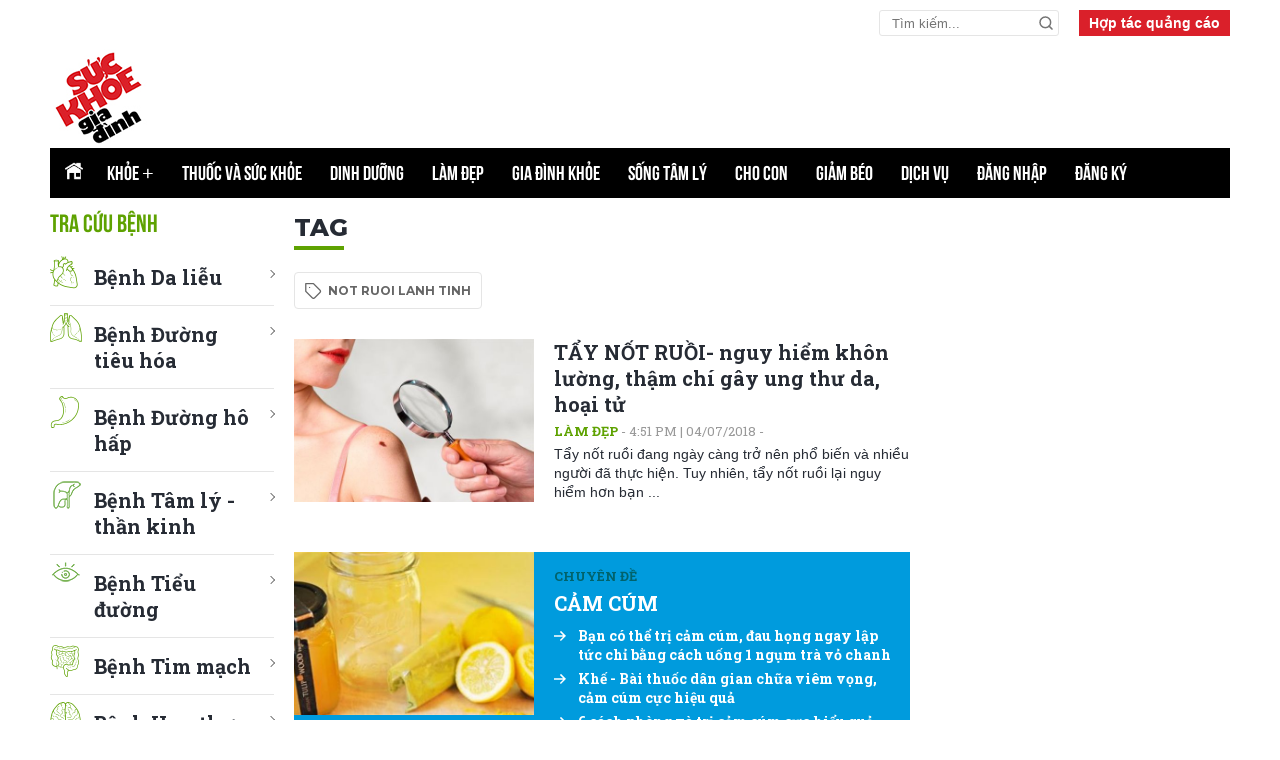

--- FILE ---
content_type: text/html; charset=utf-8
request_url: https://suckhoegiadinh.com.vn/not-ruoi-lanh-tinh-tag-666.html
body_size: 7979
content:
<!DOCTYPE html>

<html lang="vi" role="main">
<head>
    <title>Tag not ruoi lanh tinh</title>
    <link href="/content/fonts.css" rel="stylesheet" type="text/css" />
    <meta name="viewport" content="width=device-width, initial-scale=1">
    <meta name="theme-color" content="#efefef">

    <link type="image/x-icon" href="https://www.suckhoegiadinh.com.vn/images/logo.jpg"
          rel="shortcut icon" />
    <link href="https://fonts.googleapis.com/css2?family=Montserrat:wght@700;800&display=swap" rel="stylesheet">
    <link href="https://fonts.googleapis.com/css2?family=Roboto+Slab:wght@400;700&display=swap" rel="stylesheet">
    <link href="/Content/lib_ver_2/css/general.css" rel="stylesheet" />

<!--Check mobile-->
    <script type="text/javascript">

        var isMobile = false;

        if (navigator.userAgent.match(/Android/i) || navigator.userAgent.match(/webOS/i) || navigator.userAgent.match(/iPhone/i) || navigator.userAgent.match(/iPod/i) || navigator.userAgent.match(/BlackBerry/i) || navigator.userAgent.match(/Windows Phone/i)) {

            var domain = window.location.href;
			if (domain.indexOf("www.suckhoegiadinh.com.vn") >= 0) {
                window.location = domain.replace("www.suckhoegiadinh.com.vn", "m.suckhoegiadinh.com.vn");
            }
            else if (domain.indexOf("suckhoegiadinh.com.vn") >= 0) {
                window.location = window.location.href.replace("suckhoegiadinh.com.vn", "m.suckhoegiadinh.com.vn");
            }
        }
    </script>
	

    <!-- SEO Ultimate (http://www.seodesignsolutions.com/wordpress-seo/) -->
    <meta name="description" content="Chuyên trang tin tức sức khỏe, kiến thức chăm sóc sức khỏe hàng đầu Việt Nam." />
    <meta prefix="og: http://ogp.me/ns#" property="og:type" content="blog" />
    <meta prefix="og: http://ogp.me/ns#" property="og:title" content="Sức khỏe gia đình" />
    <meta prefix="og: http://ogp.me/ns#" property="og:url" content="http://suckhoegiadinh.com.vn" />
    <meta prefix="og: http://ogp.me/ns#" property="og:site_name" content="Sức khỏe gia đình" />
    <meta name="twitter:card" content="summary" />
    <!-- /SEO Ultimate -->
    <style type="text/css">
        .hide {
            display: none;
        }

        .xem-them {
            padding-bottom: 30px;
        }

h1 {
   
    font-size:32px;
    
}
h2 {
   
    font-size:24px;
    
}
h3 {
   
    font-size:20px;
    
}
h4 {
   
    font-size:16px;
    
}
h5 {
   
    font-size:12px;
    
}
h6 {
   
    font-size:11px;
    
}
    </style>
    <link rel="Shortcut Icon" href="/images/logo.jpg" type="image/x-icon" />

    <script async type="text/javascript">
        
        
    </script>
    <script src="/Content/lib_ver_2/js/jquery-2.1.4.min.js"></script>
    
    <script src="/Scripts/jwplayer.js"></script>
    <script src="/Scripts/comment.js"></script>
    <script src="/Scripts/lazy_load.js?v=4"></script>
<script src="/Scripts/loggingSK.js"></script>
    <script type="text/javascript">
        var lstIds = '';
        jwplayer.key = "vmAEdu5OJSCiJfE3aWibJZ6338lN/A7tybduu0fdEfxYgi7AkWpjckRUFeI=";
    </script>
	<!-- Google tag (gtag.js) -->
	<script async src="https://www.googletagmanager.com/gtag/js?id=G-RGG4K0HK7Q"></script>
	<script>
	  window.dataLayer = window.dataLayer || [];
	  function gtag(){dataLayer.push(arguments);}
	  gtag('js', new Date());

	  gtag('config', 'G-RGG4K0HK7Q');
	</script>
    <script>
        (function (i, s, o, g, r, a, m) {
            i['GoogleAnalyticsObject'] = r; i[r] = i[r] || function () {
                (i[r].q = i[r].q || []).push(arguments)
            }, i[r].l = 1 * new Date(); a = s.createElement(o),
                m = s.getElementsByTagName(o)[0]; a.async = 1; a.src = g; m.parentNode.insertBefore(a, m)
        })(window, document, 'script', '//www.google-analytics.com/analytics.js', 'ga');

        ga('create', 'UA-50843546-1', 'auto');
        ga('require', 'displayfeatures');
        ga('send', 'pageview');

    </script>
	<script data-ad-client="ca-pub-2174971154987268" async src="//pagead2.googlesyndication.com/pagead/js/adsbygoogle.js"></script>
	<script async src="https://ads.suckhoegiadinh.com.vn/pagead/js/adsbyskgd.js"></script>
	
	<!--admicro-->
	<script async src="https://static.amcdn.vn/tka/cdn.js" type="text/javascript"></script>
	<script>
	  var arfAsync = arfAsync || [];
	</script>
	<script id="arf-core-js" onerror="window.arferrorload=true;" src="//media1.admicro.vn/cms/Arf.min.js" async></script>
</head>

<body class="homepage">

    <script src="https://sp.zalo.me/plugins/sdk.js"></script>

    <section class="section container advertising-cooperation">



<div class="search-pc search-btn">
    <input type="text" class="search-wrap-input txt_search" placeholder="Tìm kiếm...">
    <button  class="search-box__btn btt_search">
        <svg class="icon-svg">
            <use xlink:href="/Content/lib_ver_2/images/icons/icon.svg#search"></use>
        </svg>
    </button>
</div>

<script>
    $(".txt_search").keypress(function (event) {
        if (event.which == 13) {
            SearchMain();
            event.preventDefault();
        }
    });
    $(".btt_search").click(function () {
        
        SearchMain();
    });
    function SearchMain() {
      
        var newText = $(".txt_search").val();
        try {
            newText = newText.trim().replace(/(<([^>]+)>)/ig, "");
        }
        catch (e) {

        }
        if (newText != '') {
           
            window.location = "/tim-kiem/?qq=" + newText;
        }
    }
</script>        <a class="hop-tac" href="https://mail.google.com/mail/u/0/?view=cm&fs=1&to=tamdtd@nbn.com.vn&cc=tam@nbn.vn,ketoan@nbn.vn&tf=1" target="_blank">
            Hợp tác quảng cáo
        </a>

    </section>
    <section class="section container banner-top-home">
        <h1 class="logo"><a href="/"><img src="/Content/lib_ver_2/images/graphics/logo.png" /></a></h1>
        <div class="banner_pc">
            <div class="ads-by-skgd" data-ad-name="PC_UnderMenu_980x90" data-ad-client="ca-pub-637454364419097330" data-ad-slot="231485711" style="display:block"></div>
			<script>_ads.push()</script>
        </div>
		<!--08/05/2023 anh Ngoc xoa bot
        <div class="banner-mobile">
            <div class="ads-by-skgd" data-ad-name="MB_Top" data-ad-client="ca-pub-637455262512443782" data-ad-slot="231485718" style="display:block"></div>
			<script>_ads.push()</script>
        </div>-->
    </section>

    <section id="wrap-main-nav" class="section wrap-main-nav sticky">
        <div class="container flex" style="height:50px;">
            <a href="#" class="all-menu all-menu-tablet"><span class="hamburger"></span></a>
            <a href="/" class="home">
                <img src="/Content/lib_ver_2/images/icons/icon_home.png" />
            </a>
            <h1 class="logo">
                <a href="/" title=""><img src="/Content/lib_ver_2/images/graphics/m_logo.png" alt="" /></a>
            </h1>

    <nav class="main-nav">
        <ul class="parent">
                    <li class="folder_active_667"><a href="/khoe-+/">Khỏe <span style=" font-family:Arial">+</span> </a></li>
                    <li class="folder_active_668"><a href="/thuoc-va-suc-khoe/">Thuốc và sức khỏe </a></li>
                    <li class="folder_active_673"><a href="/dinh-duong/">Dinh dưỡng </a></li>
                    <li class="folder_active_670"><a href="/lam-dep/">Làm đẹp </a></li>
                    <li class="folder_active_671"><a href="/gia-dinh-khoe/">Gia đình khỏe </a></li>
                    <li class="folder_active_669"><a href="/song-tam-ly/">Sống tâm lý </a></li>
                    <li class="folder_active_674"><a href="/cho-con/">Cho con </a></li>
                    <li class="folder_active_672"><a href="/giam-beo/">Giảm béo </a></li>
                    <li class="folder_active_675"><a href="/dich-vu/">Dịch vụ </a></li>
                    <li class="folder_active_687"><a href="/dang-nhap/dang-nhap-39510/">Đăng nhập </a></li>
                    <li class="folder_active_688"><a href="/dang-ky/dang-ky-39511/">Đăng ký </a></li>
        </ul>
    </nav>
    <div class="right-head">
        <div class="search-btn">
            <svg class="icon-svg">
                <use xlink:href="/Content/lib_ver_2/images/icons/icon.svg#search"></use>
            </svg>
            <svg class="icon-svg close">
                <use xlink:href="/Content/lib_ver_2/images/icons/icon.svg#close2"></use>
            </svg>
        </div>
    </div>
    <div class="search-wrap">
        <input type="text" id="txt_search" class="search-wrap-input" placeholder="Tìm kiếm...">
        <button type="submit" class="search-box__btn" id="btt_search">
            <svg class="icon-svg">
                <use xlink:href="/Content/lib_ver_2/images/icons/icon.svg#search"></use>
            </svg>
        </button>
    </div>

<script>
    $("#txt_search").keypress(function (event) {
        if (event.which == 13) {
            Search();
            event.preventDefault();
        }
    });
    $("#btt_search").click(function () {
        Search();
    });
    function Search() {
        var newText = $("#txt_search").val();
        try {
            newText = newText.trim().replace(/(<([^>]+)>)/ig, "");
        }
        catch (e) {

        }
        if (newText != '') {
            window.location = "/tim-kiem/?qq=" + newText;
        }
    }
</script>
        </div>
    </section>

    <!--MAIN CONTENT-->
    
<script language="javascript" type="text/javascript">
    var _folderID = 88888;
    var _subjectID = 0;
    var _siteID = 666;
    window.history.pushState("", "", '/not-ruoi-lanh-tinh-tag-666.html');
</script>


<section class="container flex space-between">
    <div class="box_stream box_stream_1">

        <!-- STREAM 1 -->
        <div class="flex">
            <div class="col-left">
                
<div class="box_category list-benh">
    <h2 class="title-cate">Tra cứu bệnh</h2>
    <ul>
        <li>
            <a href="/benh-da-lieu-tag-666.html">
                <img src="/Content/lib_ver_2/images/icons/icon_tim.png">
                <h3>Bệnh Da liễu</h3>
            </a>
        </li>
        <li>
            <a href="/benh-duong-tieu-hoa-tag-666.html">
                <img src="/Content/lib_ver_2/images/icons/icon_phoi.png">
                <h3>Bệnh Đường tiêu hóa</h3>
            </a>
        </li>
        <li>
            <a href="/benh-duong-ho-hap-cap-tag-666.html">
                <img src="/Content/lib_ver_2/images/icons/icon_daday.png">
                <h3> Bệnh Đường hô hấp</h3>
            </a>
        </li>
        <li>
            <a href="/benh-tam-ly-tag-666.html">
                <img src="/Content/lib_ver_2/images/icons/icon_gan.png">
                <h3>Bệnh Tâm lý - thần kinh</h3>
            </a>
        </li>
        <li>
            <a href="/benh-tieu-duong-tag-666.html">
                <img src="/Content/lib_ver_2/images/icons/icon_mat.png">
                <h3>
                    Bệnh Tiểu đường
                </h3>
            </a>
        </li>
        <li>
            <a href="/benh-tim-mach-tag-666.html">
                <img src="/Content/lib_ver_2/images/icons/icon_duongruot.png">
                <h3>Bệnh Tim mạch</h3>
            </a>
        </li>
        <li>
            <a href="/benh-ung-thu-tag-666.html">
                <img src="/Content/lib_ver_2/images/icons/icon_thankinh.png">
                <h3>
                    Bệnh Ung thư
                </h3>
            </a>
        </li>
        <li>
            <a href="/benh-truyen-nhiem-tag-666.html">
                <img src="/Content/lib_ver_2/images/icons/icon_truyen_nhiem.png">
                <h3>Bệnh Truyền nhiễm</h3>
            </a>
        </li>
        <li>
            <a href="/benh-co-xuong-khop-tag-666.html">
                <img src="/Content/lib_ver_2/images/icons/icon_co_xuong_khop.png">
                <h3>Bệnh Cơ xương khớp</h3>
            </a>
        </li>
        <li>
            <a href="/benh-ve-mat-tag-666.html">
                <img src="/Content/lib_ver_2/images/icons/icon_mat.png">
                <h3>Bệnh về mắt</h3>
            </a>
        </li>
        <li>
            <a href="/noi-tiet-tag-666.html">
                <img src="/Content/lib_ver_2/images/icons/icon_noi_tiet_chuyen_hoa.png">
                <h3>Bệnh về nội tiết – chuyển hóa</h3>
            </a>
        </li>
        <li>
            <a href="/tai-mui-hong-tag-666.html">
                <img src="/Content/lib_ver_2/images/icons/icon_tai_mui_hong.png">
                <h3>Bệnh Tai – Mũi  - Họng</h3>
            </a>
        </li>
        <li>
            <a href="/benh-phu-khoa-tag-666.html">
                <img src="/Content/lib_ver_2/images/icons/icon_phu_khoa.png">
                <h3>Bệnh Phụ khoa</h3>
            </a>
        </li>
        <li>
            <a href="/benh-nam-khoa-tag-666.html">
                <img src="/Content/lib_ver_2/images/icons/icon_nam_khoa.png">
                <h3>Bệnh Nam khoa</h3>
            </a>
        </li>
        <li>
            <a href="/benh-gan-tag-666.html">
                <img src="/Content/lib_ver_2/images/icons/icon_gan.png">
                <h3>
                    Bệnh về gan mật
                </h3>
            </a>
        </li>
		<li>
            <a href="/ung-thu-co-tu-cung-tag-666.html">
                <img src="/Content/lib_ver_2/images/icons/icon_co_tu_cung.png">
                <h3>
                    Ung thư cổ tử cung
                </h3>
            </a>
        </li>         
        
    </ul>
    
</div>            </div>
            <div class="col-right">
                <h2 class="title-page">Tag</h2>
                <div class="box-tag">
                    <h3 class="tag-name">
                        <a href="">not ruoi lanh tinh</a>
                    </h3>
                </div>

                        <article class="item-news">
                            <div class="thumb-art">
                                <a class="thumb thumb_5x3" href="/lam-dep/tay-not-ruoi-nguy-hiem-khon-luong-tham-chi-gay-ung-thu-da-hoai-tu-25942/" title="TẨY NỐT RUỒI- nguy hiểm kh&#244;n lường, thậm ch&#237; g&#226;y ung thư da, hoại tử">
                                    <img alt="TẨY NỐT RUỒI- nguy hiểm khôn lường, thậm chí gây ung thư da, hoại tử" src="https://rs.suckhoegiadinh.com.vn/staticFile/Subject/2018/07/04/2381611/tay-not-ruoi-nguy-hiem-khon-luong,-tham-chi-ung-thu-da,-hoai-tu-2_41613625.jpg" />
                                </a>
                            </div>
                            <div class="content">
                                <h3 class="title-news">
                                    <a href="/lam-dep/tay-not-ruoi-nguy-hiem-khon-luong-tham-chi-gay-ung-thu-da-hoai-tu-25942/" title="TẨY NỐT RUỒI- nguy hiểm kh&#244;n lường, thậm ch&#237; g&#226;y ung thư da, hoại tử">TẨY NỐT RUỒI- nguy hiểm khôn lường, thậm chí gây ung thư da, hoại tử</a>

                                </h3>
                                <div class="tag">
                                    <a title="Làm đẹp" href="/lam-dep/">Làm đẹp</a> -  4:51 PM | 04/07/2018 - 
                                </div>
                                <div class="description">
                                    Tẩy nốt ruồi đang ngày càng trở nên phổ biến và nhiều người đã thực hiện. Tuy nhiên, tẩy nốt ruồi lại nguy hiểm hơn bạn ...
                                </div>
                            </div>
                        </article>
    

        <article class="item-news article-chuyende" style="background-color: #009bdd;">
            <div class="thumb-art">
                <a class="thumb thumb_5x5" href="/chuyen-de/cam-cum" title="CẢM C&#218;M">
                    <img src="https://rs.suckhoegiadinh.com.vn/staticFile/Subject/2016/07/06/222157/tra-vo-chanh-tri-cam-cum-viem-hong_6155908_6155957.jpg">
                </a>
            </div>
            <div class="content">
                <div class="tag" >
                    <a style="color:#00636c">Chuyên đề</a>
                </div>
                <h3 class="title-news">
                    <a href="/chuyen-de/cam-cum" title="CẢM C&#218;M" style="color:white">CẢM C&#218;M</a>
                </h3>
                <div class="description" style="color:white;font-weight: bold;">
                        <a href="/thuoc-va-suc-khoe/ban-co-the-tri-cam-cum-dau-hong-ngay-lap-tuc-chi-bang-cach-uong-1-ngum-tra-vo-chanh-22025/" style="color:white">
                            <svg class="icon-svg" style="color:white">
                                <use xlink:href="/Content/lib_ver_2/images/icons/icon.svg#Arrow-Up-1"></use>
                            </svg>
                            Bạn c&#243; thể trị cảm c&#250;m, đau họng ngay lập tức chỉ bằng c&#225;ch uống 1 ngụm tr&#224; vỏ chanh
                        </a>
                        <a href="/thuoc-va-suc-khoe/khe--bai-thuoc-dan-gian-chua-viem-vong-cam-cum-cuc-hieu-qua-18576/" style="color:white">
                            <svg class="icon-svg" style="color:white">
                                <use xlink:href="/Content/lib_ver_2/images/icons/icon.svg#Arrow-Up-1"></use>
                            </svg>
                            Khế - B&#224;i thuốc d&#226;n gian chữa vi&#234;m vọng, cảm c&#250;m cực hiệu quả
                        </a>
                        <a href="/khoe-+/6-cach-phong-va-tri-cam-cum-cuc-hieu-qua-ma-khong-can-dung-thuoc-22339/" style="color:white">
                            <svg class="icon-svg" style="color:white">
                                <use xlink:href="/Content/lib_ver_2/images/icons/icon.svg#Arrow-Up-1"></use>
                            </svg>
                            6 c&#225;ch ph&#242;ng v&#224; trị cảm c&#250;m cực hiểu quả m&#224; kh&#244;ng cần d&#249;ng thuốc
                        </a>
                </div>
                <a href="/chuyen-de/cam-cum" class="view-all" style="color:white">xem tất cả +</a>
            </div>
        </article>      



            </div>
        </div>
    </div>
    <div class="box_300">
		<div class="ads-by-skgd" data-ad-name="PC_Right1_300x250" data-ad-client="ca-pub-637454364784129698" data-ad-slot="231485712" style="display:block"></div>
		<script>_ads.push()</script>
		
		<div class="ads-by-skgd" data-ad-name="PC_Right2_300x600" data-ad-client="ca-pub-637454364930779855" data-ad-slot="231485714" style="display:block"></div>
		<script>_ads.push()</script>
    </div>
</section>




    <!--MAIN CONTENT END-->
    <!--Footer-->
<div style="margin:auto;width:970px;">
	<div class="ads-by-skgd" data-ad-name="PC_Footer" data-ad-client="ca-pub-637454573321015730" data-ad-slot="231485723" style="display:block"></div>
	<script>_ads.push()</script>
</div>

<footer class="footer">
    <div class="container">
        <div class="flex footer_top">
            <a href="/" class="logo"><img src="/Content/lib_ver_2/images/graphics/logo2.png"></a>
            <div class="nav col">
                <h3>DANH MỤC</h3>

                    <ul>
                            <li><a href="/khoe-+/">Khỏe + </a></li>
                            <li><a href="/thuoc-va-suc-khoe/">Thuốc và sức khỏe </a></li>
                            <li><a href="/dinh-duong/">Dinh dưỡng </a></li>
                            <li><a href="/lam-dep/">Làm đẹp </a></li>
                            <li><a href="/gia-dinh-khoe/">Gia đình khỏe </a></li>
                            <li><a href="/song-tam-ly/">Sống tâm lý </a></li>
                            <li><a href="/cho-con/">Cho con </a></li>
                            <li><a href="/giam-beo/">Giảm béo </a></li>
                            <li><a href="/dich-vu/">Dịch vụ </a></li>
                            <li><a href="/dang-nhap/dang-nhap-39510/">Đăng nhập </a></li>
                            <li><a href="/dang-ky/dang-ky-39511/">Đăng ký </a></li>
                    </ul>

            </div>
            <div class="col">
                <h3><a style="color:white" href="https://mail.google.com/mail/u/0/?view=cm&fs=1&to=tamdtd@nbn.com.vn&cc=tam@nbn.vn,ketoan@nbn.vn&tf=1">LIÊN HỆ QUẢNG CÁO</a></h3>
                <p>NBN Media</p>
                <p>Lầu 3 & 4, số 70 Huỳnh Văn Bánh, Phường 15, Quận Phú Nhuận, Tp. HCM, Việt Nam</p>
                <p>ĐT: 0903.450.191</p>
                <div class="social">
                    <a href="https://www.facebook.com/suckhoegiadinh.com.vn" aria-label="chia sẽ facebook sức khoẻ gia đình">
                        <img alt="facebook sức khoẻ gia đình" src="/Content/lib_ver_2/images/icons/icon_fb.png" />
                    </a>
                    <a href="/"><img src="/Content/lib_ver_2/images/icons/icon_google.png"></a>
                    <a href="/"><img src="/Content/lib_ver_2/images/icons/icon_twitter.png"></a>
                    <a href="/"><img src="/Content/lib_ver_2/images/icons/icon_rss.png"></a>
                </div>
            </div>
            <div class="col fan-page">
                <div class="page">

<div class="menu_left">
    
    <div id="fb-root"></div>
    <script async>
        (function (d) {
            var js, id = 'facebook-jssdk';
            if (d.getElementById(id)) { return; }
            js = d.createElement('script');
            js.id = id;
            js.async = true;
            js.src = "//connect.facebook.net/vi_VN/all.js#xfbml=1";
            d.getElementsByTagName('head')[0].appendChild(js);
        } (document));
    </script>
    <!-- SFPlugin by topdevs -->
    <!-- Like Box Code START -->
    <div class="sfp-container">
	    <div class="fb-like-box"
		    data-href="https://www.facebook.com/suckhoegiadinh.com.vn"
		    data-colorscheme="light"
		    data-show-faces="true"
	    </div>
    </div>
    <!-- Like Box Code END -->
</div>
                </div>

            </div>
        </div>
        
        <div class="footer_copyright" style="width:100%">
            <p>Suckhoegiadinh.com.vn - Hotline: 0903.450.191</p>
            <p>Công ty Cổ phần Hợp tác và Phát triển Truyền thông NBN (NBN Media)</p>
            <p>
                Giấy phép trang thông tin điện tử tổng hợp số 34/GP-STTTT cấp ngày 27/8/2020 tại Sở TTTT Thành phố Hồ
                Chí Minh
            </p>
            <p>Trụ sở: Lầu 3 & 4, số 70 Huỳnh Văn Bánh, Phường 15, Quận Phú Nhuận, Tp. HCM, Việt Nam</p>
            
            <p>Email: ngoc@nbn.vn</p>
            <p>Người chịu trách nhiệm quản lý nội dung: Nguyễn Bá Ngọc</p>
            <p>
                Các thông tin trên web chỉ mang tính chất tham khảo. Trong trường hợp cần thiết, nên có sự tham vấn
                bác sĩ.
            </p>
        </div>

    </div>

</footer>


    <!--End Footer-->
    <!--Back to top-->
    <a href="javascript:;" id="to_top">
        <svg class="icon-svg">
            <use xlink:href="/Content/lib_ver_2/images/icons/icon.svg#arrow01"></use>
        </svg>
    </a>
    <div class="clearfix"></div>
</body>


<script type="text/javascript" src="/Content/lib_ver_2/js/swiper.min.js"></script>
<script type="text/javascript" src="/Content/lib_ver_2/js/svgxuse.js"></script>
<script type="text/javascript" src="/Content/lib_ver_2/js/jquery.magnific-popup.min.js"></script>
<script src="/Content/lib_ver_2/js/css-vars-ponyfill.js"></script>
<script type="text/javascript" src="/Content/lib_ver_2/js/common.js"></script>

</html>


--- FILE ---
content_type: text/html; charset=utf-8
request_url: https://www.google.com/recaptcha/api2/aframe
body_size: 267
content:
<!DOCTYPE HTML><html><head><meta http-equiv="content-type" content="text/html; charset=UTF-8"></head><body><script nonce="PL3q3qviSLTCtVQ96_tVMg">/** Anti-fraud and anti-abuse applications only. See google.com/recaptcha */ try{var clients={'sodar':'https://pagead2.googlesyndication.com/pagead/sodar?'};window.addEventListener("message",function(a){try{if(a.source===window.parent){var b=JSON.parse(a.data);var c=clients[b['id']];if(c){var d=document.createElement('img');d.src=c+b['params']+'&rc='+(localStorage.getItem("rc::a")?sessionStorage.getItem("rc::b"):"");window.document.body.appendChild(d);sessionStorage.setItem("rc::e",parseInt(sessionStorage.getItem("rc::e")||0)+1);localStorage.setItem("rc::h",'1768724504799');}}}catch(b){}});window.parent.postMessage("_grecaptcha_ready", "*");}catch(b){}</script></body></html>